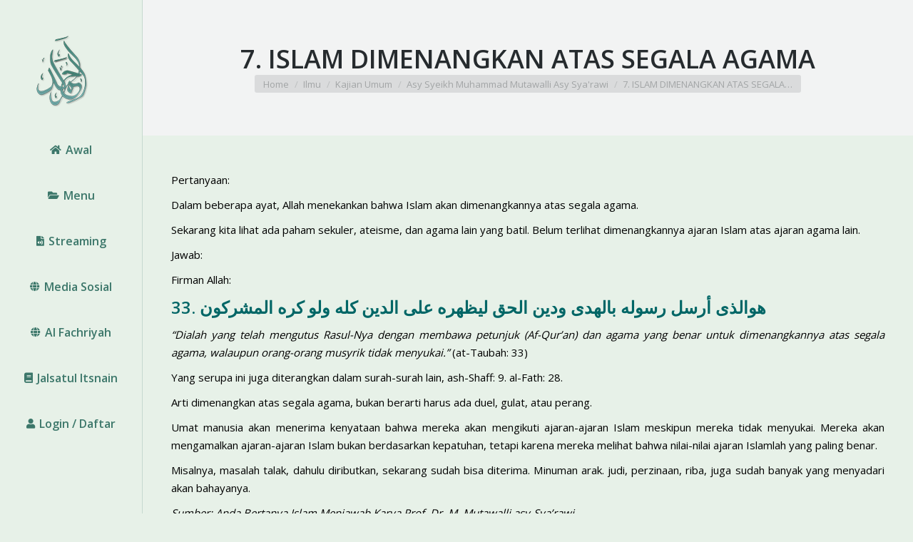

--- FILE ---
content_type: text/html; charset=UTF-8
request_url: https://www.alhabibahmadnoveljindan.org/7-islam-dimenangkan-atas-segala-agama/
body_size: 14134
content:
<!DOCTYPE html>
<!--[if !(IE 6) | !(IE 7) | !(IE 8)  ]><!-->
<html lang="id-ID" class="no-js">
<!--<![endif]-->
<head>
	<meta charset="UTF-8" />
		<meta name="viewport" content="width=device-width, initial-scale=1, maximum-scale=1, user-scalable=0">
		<meta name="theme-color" content="#3c776a"/>	<link rel="profile" href="https://gmpg.org/xfn/11" />
	        <script type="text/javascript">
            if (/Android|webOS|iPhone|iPad|iPod|BlackBerry|IEMobile|Opera Mini/i.test(navigator.userAgent)) {
                var originalAddEventListener = EventTarget.prototype.addEventListener,
                    oldWidth = window.innerWidth;

                EventTarget.prototype.addEventListener = function (eventName, eventHandler, useCapture) {
                    if (eventName === "resize") {
                        originalAddEventListener.call(this, eventName, function (event) {
                            if (oldWidth === window.innerWidth) {
                                return;
                            }
                            oldWidth = window.innerWidth;
                            if (eventHandler.handleEvent) {
                                eventHandler.handleEvent.call(this, event);
                            }
                            else {
                                eventHandler.call(this, event);
                            };
                        }, useCapture);
                    }
                    else {
                        originalAddEventListener.call(this, eventName, eventHandler, useCapture);
                    };
                };
            };
        </script>
		<title>7. ISLAM DIMENANGKAN ATAS SEGALA AGAMA &#8211; Al Habib Ahmad bin Novel bin Salim Jindan</title>
<meta name='robots' content='max-image-preview:large' />
<link rel='dns-prefetch' href='//fonts.googleapis.com' />
<link rel='dns-prefetch' href='//s.w.org' />
<link rel="alternate" type="application/rss+xml" title="Al Habib Ahmad bin Novel bin Salim Jindan &raquo; Feed" href="https://www.alhabibahmadnoveljindan.org/feed/" />
<link rel="alternate" type="application/rss+xml" title="Al Habib Ahmad bin Novel bin Salim Jindan &raquo; Umpan Komentar" href="https://www.alhabibahmadnoveljindan.org/comments/feed/" />
<link rel="alternate" type="text/calendar" title="Al Habib Ahmad bin Novel bin Salim Jindan &raquo; iCal Feed" href="https://www.alhabibahmadnoveljindan.org/events/?ical=1" />
<link rel="alternate" type="application/rss+xml" title="Al Habib Ahmad bin Novel bin Salim Jindan &raquo; 7. ISLAM DIMENANGKAN ATAS SEGALA AGAMA Umpan Komentar" href="https://www.alhabibahmadnoveljindan.org/7-islam-dimenangkan-atas-segala-agama/feed/" />
		<script type="text/javascript">
			window._wpemojiSettings = {"baseUrl":"https:\/\/s.w.org\/images\/core\/emoji\/13.1.0\/72x72\/","ext":".png","svgUrl":"https:\/\/s.w.org\/images\/core\/emoji\/13.1.0\/svg\/","svgExt":".svg","source":{"concatemoji":"https:\/\/www.alhabibahmadnoveljindan.org\/wp-includes\/js\/wp-emoji-release.min.js?ver=5.8.12"}};
			!function(e,a,t){var n,r,o,i=a.createElement("canvas"),p=i.getContext&&i.getContext("2d");function s(e,t){var a=String.fromCharCode;p.clearRect(0,0,i.width,i.height),p.fillText(a.apply(this,e),0,0);e=i.toDataURL();return p.clearRect(0,0,i.width,i.height),p.fillText(a.apply(this,t),0,0),e===i.toDataURL()}function c(e){var t=a.createElement("script");t.src=e,t.defer=t.type="text/javascript",a.getElementsByTagName("head")[0].appendChild(t)}for(o=Array("flag","emoji"),t.supports={everything:!0,everythingExceptFlag:!0},r=0;r<o.length;r++)t.supports[o[r]]=function(e){if(!p||!p.fillText)return!1;switch(p.textBaseline="top",p.font="600 32px Arial",e){case"flag":return s([127987,65039,8205,9895,65039],[127987,65039,8203,9895,65039])?!1:!s([55356,56826,55356,56819],[55356,56826,8203,55356,56819])&&!s([55356,57332,56128,56423,56128,56418,56128,56421,56128,56430,56128,56423,56128,56447],[55356,57332,8203,56128,56423,8203,56128,56418,8203,56128,56421,8203,56128,56430,8203,56128,56423,8203,56128,56447]);case"emoji":return!s([10084,65039,8205,55357,56613],[10084,65039,8203,55357,56613])}return!1}(o[r]),t.supports.everything=t.supports.everything&&t.supports[o[r]],"flag"!==o[r]&&(t.supports.everythingExceptFlag=t.supports.everythingExceptFlag&&t.supports[o[r]]);t.supports.everythingExceptFlag=t.supports.everythingExceptFlag&&!t.supports.flag,t.DOMReady=!1,t.readyCallback=function(){t.DOMReady=!0},t.supports.everything||(n=function(){t.readyCallback()},a.addEventListener?(a.addEventListener("DOMContentLoaded",n,!1),e.addEventListener("load",n,!1)):(e.attachEvent("onload",n),a.attachEvent("onreadystatechange",function(){"complete"===a.readyState&&t.readyCallback()})),(n=t.source||{}).concatemoji?c(n.concatemoji):n.wpemoji&&n.twemoji&&(c(n.twemoji),c(n.wpemoji)))}(window,document,window._wpemojiSettings);
		</script>
		<style type="text/css">
img.wp-smiley,
img.emoji {
	display: inline !important;
	border: none !important;
	box-shadow: none !important;
	height: 1em !important;
	width: 1em !important;
	margin: 0 .07em !important;
	vertical-align: -0.1em !important;
	background: none !important;
	padding: 0 !important;
}
</style>
	<link rel='stylesheet' id='mec-select2-style-css'  href='https://www.alhabibahmadnoveljindan.org/wp-content/plugins/modern-events-calendar-lite/assets/packages/select2/select2.min.css?ver=6.4.2' type='text/css' media='all' />
<link rel='stylesheet' id='mec-font-icons-css'  href='https://www.alhabibahmadnoveljindan.org/wp-content/plugins/modern-events-calendar-lite/assets/css/iconfonts.css?ver=5.8.12' type='text/css' media='all' />
<link rel='stylesheet' id='mec-frontend-style-css'  href='https://www.alhabibahmadnoveljindan.org/wp-content/plugins/modern-events-calendar-lite/assets/css/frontend.min.css?ver=6.4.2' type='text/css' media='all' />
<link rel='stylesheet' id='mec-tooltip-style-css'  href='https://www.alhabibahmadnoveljindan.org/wp-content/plugins/modern-events-calendar-lite/assets/packages/tooltip/tooltip.css?ver=5.8.12' type='text/css' media='all' />
<link rel='stylesheet' id='mec-tooltip-shadow-style-css'  href='https://www.alhabibahmadnoveljindan.org/wp-content/plugins/modern-events-calendar-lite/assets/packages/tooltip/tooltipster-sideTip-shadow.min.css?ver=5.8.12' type='text/css' media='all' />
<link rel='stylesheet' id='featherlight-css'  href='https://www.alhabibahmadnoveljindan.org/wp-content/plugins/modern-events-calendar-lite/assets/packages/featherlight/featherlight.css?ver=5.8.12' type='text/css' media='all' />
<link rel='stylesheet' id='mec-google-fonts-css'  href='//fonts.googleapis.com/css?family=Montserrat%3A400%2C700%7CRoboto%3A100%2C300%2C400%2C700&#038;ver=5.8.12' type='text/css' media='all' />
<link rel='stylesheet' id='mec-lity-style-css'  href='https://www.alhabibahmadnoveljindan.org/wp-content/plugins/modern-events-calendar-lite/assets/packages/lity/lity.min.css?ver=5.8.12' type='text/css' media='all' />
<link rel='stylesheet' id='mec-general-calendar-style-css'  href='https://www.alhabibahmadnoveljindan.org/wp-content/plugins/modern-events-calendar-lite/assets/css/mec-general-calendar.css?ver=5.8.12' type='text/css' media='all' />
<link rel='stylesheet' id='wp-block-library-css'  href='https://www.alhabibahmadnoveljindan.org/wp-includes/css/dist/block-library/style.min.css?ver=5.8.12' type='text/css' media='all' />
<style id='wp-block-library-theme-inline-css' type='text/css'>
#start-resizable-editor-section{display:none}.wp-block-audio figcaption{color:#555;font-size:13px;text-align:center}.is-dark-theme .wp-block-audio figcaption{color:hsla(0,0%,100%,.65)}.wp-block-code{font-family:Menlo,Consolas,monaco,monospace;color:#1e1e1e;padding:.8em 1em;border:1px solid #ddd;border-radius:4px}.wp-block-embed figcaption{color:#555;font-size:13px;text-align:center}.is-dark-theme .wp-block-embed figcaption{color:hsla(0,0%,100%,.65)}.blocks-gallery-caption{color:#555;font-size:13px;text-align:center}.is-dark-theme .blocks-gallery-caption{color:hsla(0,0%,100%,.65)}.wp-block-image figcaption{color:#555;font-size:13px;text-align:center}.is-dark-theme .wp-block-image figcaption{color:hsla(0,0%,100%,.65)}.wp-block-pullquote{border-top:4px solid;border-bottom:4px solid;margin-bottom:1.75em;color:currentColor}.wp-block-pullquote__citation,.wp-block-pullquote cite,.wp-block-pullquote footer{color:currentColor;text-transform:uppercase;font-size:.8125em;font-style:normal}.wp-block-quote{border-left:.25em solid;margin:0 0 1.75em;padding-left:1em}.wp-block-quote cite,.wp-block-quote footer{color:currentColor;font-size:.8125em;position:relative;font-style:normal}.wp-block-quote.has-text-align-right{border-left:none;border-right:.25em solid;padding-left:0;padding-right:1em}.wp-block-quote.has-text-align-center{border:none;padding-left:0}.wp-block-quote.is-large,.wp-block-quote.is-style-large{border:none}.wp-block-search .wp-block-search__label{font-weight:700}.wp-block-group.has-background{padding:1.25em 2.375em;margin-top:0;margin-bottom:0}.wp-block-separator{border:none;border-bottom:2px solid;margin-left:auto;margin-right:auto;opacity:.4}.wp-block-separator:not(.is-style-wide):not(.is-style-dots){width:100px}.wp-block-separator.has-background:not(.is-style-dots){border-bottom:none;height:1px}.wp-block-separator.has-background:not(.is-style-wide):not(.is-style-dots){height:2px}.wp-block-table thead{border-bottom:3px solid}.wp-block-table tfoot{border-top:3px solid}.wp-block-table td,.wp-block-table th{padding:.5em;border:1px solid;word-break:normal}.wp-block-table figcaption{color:#555;font-size:13px;text-align:center}.is-dark-theme .wp-block-table figcaption{color:hsla(0,0%,100%,.65)}.wp-block-video figcaption{color:#555;font-size:13px;text-align:center}.is-dark-theme .wp-block-video figcaption{color:hsla(0,0%,100%,.65)}.wp-block-template-part.has-background{padding:1.25em 2.375em;margin-top:0;margin-bottom:0}#end-resizable-editor-section{display:none}
</style>
<link rel='stylesheet' id='cptch_stylesheet-css'  href='https://www.alhabibahmadnoveljindan.org/wp-content/plugins/captcha/css/front_end_style.css?ver=4.3.0' type='text/css' media='all' />
<link rel='stylesheet' id='dashicons-css'  href='https://www.alhabibahmadnoveljindan.org/wp-includes/css/dashicons.min.css?ver=5.8.12' type='text/css' media='all' />
<link rel='stylesheet' id='cptch_desktop_style-css'  href='https://www.alhabibahmadnoveljindan.org/wp-content/plugins/captcha/css/desktop_style.css?ver=4.3.0' type='text/css' media='all' />
<link rel='stylesheet' id='contact-form-7-css'  href='https://www.alhabibahmadnoveljindan.org/wp-content/plugins/contact-form-7/includes/css/styles.css?ver=5.5.6' type='text/css' media='all' />
<link rel='stylesheet' id='tp_twitter_plugin_css-css'  href='https://www.alhabibahmadnoveljindan.org/wp-content/plugins/recent-tweets-widget/tp_twitter_plugin.css?ver=1.0' type='text/css' media='screen' />
<link rel='stylesheet' id='the7-Defaults-css'  href='https://www.alhabibahmadnoveljindan.org/wp-content/uploads/smile_fonts/Defaults/Defaults.css?ver=5.8.12' type='text/css' media='all' />
<style id='akismet-widget-style-inline-css' type='text/css'>

			.a-stats {
				--akismet-color-mid-green: #357b49;
				--akismet-color-white: #fff;
				--akismet-color-light-grey: #f6f7f7;

				max-width: 350px;
				width: auto;
			}

			.a-stats * {
				all: unset;
				box-sizing: border-box;
			}

			.a-stats strong {
				font-weight: 600;
			}

			.a-stats a.a-stats__link,
			.a-stats a.a-stats__link:visited,
			.a-stats a.a-stats__link:active {
				background: var(--akismet-color-mid-green);
				border: none;
				box-shadow: none;
				border-radius: 8px;
				color: var(--akismet-color-white);
				cursor: pointer;
				display: block;
				font-family: -apple-system, BlinkMacSystemFont, 'Segoe UI', 'Roboto', 'Oxygen-Sans', 'Ubuntu', 'Cantarell', 'Helvetica Neue', sans-serif;
				font-weight: 500;
				padding: 12px;
				text-align: center;
				text-decoration: none;
				transition: all 0.2s ease;
			}

			/* Extra specificity to deal with TwentyTwentyOne focus style */
			.widget .a-stats a.a-stats__link:focus {
				background: var(--akismet-color-mid-green);
				color: var(--akismet-color-white);
				text-decoration: none;
			}

			.a-stats a.a-stats__link:hover {
				filter: brightness(110%);
				box-shadow: 0 4px 12px rgba(0, 0, 0, 0.06), 0 0 2px rgba(0, 0, 0, 0.16);
			}

			.a-stats .count {
				color: var(--akismet-color-white);
				display: block;
				font-size: 1.5em;
				line-height: 1.4;
				padding: 0 13px;
				white-space: nowrap;
			}
		
</style>
<link rel='stylesheet' id='dt-web-fonts-css'  href='https://fonts.googleapis.com/css?family=Open+Sans:400,600,700%7CRoboto:400,600,700' type='text/css' media='all' />
<link rel='stylesheet' id='dt-main-css'  href='https://www.alhabibahmadnoveljindan.org/wp-content/themes/dt-the7/css/main.min.css?ver=10.10.1' type='text/css' media='all' />
<style id='dt-main-inline-css' type='text/css'>
body #load {
  display: block;
  height: 100%;
  overflow: hidden;
  position: fixed;
  width: 100%;
  z-index: 9901;
  opacity: 1;
  visibility: visible;
  transition: all .35s ease-out;
}
.load-wrap {
  width: 100%;
  height: 100%;
  background-position: center center;
  background-repeat: no-repeat;
  text-align: center;
  display: -ms-flexbox;
  display: -ms-flex;
  display: flex;
  -ms-align-items: center;
  -ms-flex-align: center;
  align-items: center;
  -ms-flex-flow: column wrap;
  flex-flow: column wrap;
  -ms-flex-pack: center;
  -ms-justify-content: center;
  justify-content: center;
}
.load-wrap > svg {
  position: absolute;
  top: 50%;
  left: 50%;
  transform: translate(-50%,-50%);
}
#load {
  background: var(--the7-elementor-beautiful-loading-bg,rgba(60,119,106,0.96));
  --the7-beautiful-spinner-color2: var(--the7-beautiful-spinner-color,#ffffff);
}

</style>
<link rel='stylesheet' id='the7-font-css'  href='https://www.alhabibahmadnoveljindan.org/wp-content/themes/dt-the7/fonts/icomoon-the7-font/icomoon-the7-font.min.css?ver=10.10.1' type='text/css' media='all' />
<link rel='stylesheet' id='the7-awesome-fonts-css'  href='https://www.alhabibahmadnoveljindan.org/wp-content/themes/dt-the7/fonts/FontAwesome/css/all.min.css?ver=10.10.1' type='text/css' media='all' />
<link rel='stylesheet' id='the7-awesome-fonts-back-css'  href='https://www.alhabibahmadnoveljindan.org/wp-content/themes/dt-the7/fonts/FontAwesome/back-compat.min.css?ver=10.10.1' type='text/css' media='all' />
<link rel='stylesheet' id='the7-custom-scrollbar-css'  href='https://www.alhabibahmadnoveljindan.org/wp-content/themes/dt-the7/lib/custom-scrollbar/custom-scrollbar.min.css?ver=10.10.1' type='text/css' media='all' />
<link rel='stylesheet' id='the7-wpbakery-css'  href='https://www.alhabibahmadnoveljindan.org/wp-content/themes/dt-the7/css/wpbakery.min.css?ver=10.10.1' type='text/css' media='all' />
<link rel='stylesheet' id='the7-core-css'  href='https://www.alhabibahmadnoveljindan.org/wp-content/plugins/dt-the7-core/assets/css/post-type.min.css?ver=2.6.0' type='text/css' media='all' />
<link rel='stylesheet' id='the7-css-vars-css'  href='https://www.alhabibahmadnoveljindan.org/wp-content/uploads/the7-css/css-vars.css?ver=87369233f1f0' type='text/css' media='all' />
<link rel='stylesheet' id='dt-custom-css'  href='https://www.alhabibahmadnoveljindan.org/wp-content/uploads/the7-css/custom.css?ver=87369233f1f0' type='text/css' media='all' />
<link rel='stylesheet' id='dt-media-css'  href='https://www.alhabibahmadnoveljindan.org/wp-content/uploads/the7-css/media.css?ver=87369233f1f0' type='text/css' media='all' />
<link rel='stylesheet' id='the7-mega-menu-css'  href='https://www.alhabibahmadnoveljindan.org/wp-content/uploads/the7-css/mega-menu.css?ver=87369233f1f0' type='text/css' media='all' />
<link rel='stylesheet' id='the7-elements-albums-portfolio-css'  href='https://www.alhabibahmadnoveljindan.org/wp-content/uploads/the7-css/the7-elements-albums-portfolio.css?ver=87369233f1f0' type='text/css' media='all' />
<link rel='stylesheet' id='the7-elements-css'  href='https://www.alhabibahmadnoveljindan.org/wp-content/uploads/the7-css/post-type-dynamic.css?ver=87369233f1f0' type='text/css' media='all' />
<link rel='stylesheet' id='style-css'  href='https://www.alhabibahmadnoveljindan.org/wp-content/themes/dt-the7/style.css?ver=10.10.1' type='text/css' media='all' />
<link rel='stylesheet' id='tswStyleSheets-css'  href='https://www.alhabibahmadnoveljindan.org/wp-content/plugins/traffic-stats-widget/tsw-styles.css?ver=5.8.12' type='text/css' media='all' />
<script type='text/javascript' src='https://www.alhabibahmadnoveljindan.org/wp-includes/js/jquery/jquery.min.js?ver=3.6.0' id='jquery-core-js'></script>
<script type='text/javascript' src='https://www.alhabibahmadnoveljindan.org/wp-includes/js/jquery/jquery-migrate.min.js?ver=3.3.2' id='jquery-migrate-js'></script>
<script type='text/javascript' src='https://www.alhabibahmadnoveljindan.org/wp-content/plugins/traffic-stats-widget/wp-tsw-ajax.js?ver=5.8.12' id='tswScripts-js'></script>
<script type='text/javascript' src='https://www.alhabibahmadnoveljindan.org/wp-content/plugins/modern-events-calendar-lite/assets/js/mec-general-calendar.js?ver=6.4.2' id='mec-general-calendar-script-js'></script>
<script type='text/javascript' id='mec-frontend-script-js-extra'>
/* <![CDATA[ */
var mecdata = {"day":"day","days":"days","hour":"hour","hours":"hours","minute":"minute","minutes":"minutes","second":"second","seconds":"seconds","elementor_edit_mode":"no","recapcha_key":"","ajax_url":"https:\/\/www.alhabibahmadnoveljindan.org\/wp-admin\/admin-ajax.php","fes_nonce":"b76137d1fa","current_year":"2026","current_month":"01","datepicker_format":"yy-mm-dd"};
/* ]]> */
</script>
<script type='text/javascript' src='https://www.alhabibahmadnoveljindan.org/wp-content/plugins/modern-events-calendar-lite/assets/js/frontend.js?ver=6.4.2' id='mec-frontend-script-js'></script>
<script type='text/javascript' src='https://www.alhabibahmadnoveljindan.org/wp-content/plugins/modern-events-calendar-lite/assets/js/events.js?ver=6.4.2' id='mec-events-script-js'></script>
<script type='text/javascript' src='https://www.alhabibahmadnoveljindan.org/wp-content/plugins/jquery-image-lazy-loading/js/jquery.lazyload.min.js?ver=1.7.1' id='jquery_lazy_load-js'></script>
<script type='text/javascript' src='https://www.alhabibahmadnoveljindan.org/wp-content/plugins/revslider/public/assets/js/rbtools.min.js?ver=6.5.18' async id='tp-tools-js'></script>
<script type='text/javascript' src='https://www.alhabibahmadnoveljindan.org/wp-content/plugins/revslider/public/assets/js/rs6.min.js?ver=6.5.19' async id='revmin-js'></script>
<script type='text/javascript' id='dt-above-fold-js-extra'>
/* <![CDATA[ */
var dtLocal = {"themeUrl":"https:\/\/www.alhabibahmadnoveljindan.org\/wp-content\/themes\/dt-the7","passText":"To view this protected post, enter the password below:","moreButtonText":{"loading":"Loading...","loadMore":"Load more"},"postID":"16961","ajaxurl":"https:\/\/www.alhabibahmadnoveljindan.org\/wp-admin\/admin-ajax.php","REST":{"baseUrl":"https:\/\/www.alhabibahmadnoveljindan.org\/wp-json\/the7\/v1","endpoints":{"sendMail":"\/send-mail"}},"contactMessages":{"required":"One or more fields have an error. Please check and try again.","terms":"Please accept the privacy policy.","fillTheCaptchaError":"Please, fill the captcha."},"captchaSiteKey":"","ajaxNonce":"6ae53f36c5","pageData":"","themeSettings":{"smoothScroll":"off","lazyLoading":false,"accentColor":{"mode":"solid","color":"#3c776a"},"desktopHeader":{"height":""},"ToggleCaptionEnabled":"disabled","ToggleCaption":"Navigation","floatingHeader":{"showAfter":140,"showMenu":true,"height":60,"logo":{"showLogo":true,"html":"","url":"https:\/\/www.alhabibahmadnoveljindan.org\/"}},"topLine":{"floatingTopLine":{"logo":{"showLogo":false,"html":""}}},"mobileHeader":{"firstSwitchPoint":1040,"secondSwitchPoint":800,"firstSwitchPointHeight":60,"secondSwitchPointHeight":60,"mobileToggleCaptionEnabled":"disabled","mobileToggleCaption":"Menu"},"stickyMobileHeaderFirstSwitch":{"logo":{"html":"<img class=\" preload-me\" src=\"https:\/\/www.alhabibahmadnoveljindan.org\/wp-content\/uploads\/2016\/12\/logo_100x100.png\" srcset=\"https:\/\/www.alhabibahmadnoveljindan.org\/wp-content\/uploads\/2016\/12\/logo_100x100.png 100w, https:\/\/www.alhabibahmadnoveljindan.org\/wp-content\/uploads\/2016\/12\/logo_200x200.png 200w\" width=\"100\" height=\"100\"   sizes=\"100px\" alt=\"Al Habib Ahmad bin Novel bin Salim Jindan\" \/>"}},"stickyMobileHeaderSecondSwitch":{"logo":{"html":"<img class=\" preload-me\" src=\"https:\/\/www.alhabibahmadnoveljindan.org\/wp-content\/uploads\/2016\/12\/logo_100x100.png\" srcset=\"https:\/\/www.alhabibahmadnoveljindan.org\/wp-content\/uploads\/2016\/12\/logo_100x100.png 100w, https:\/\/www.alhabibahmadnoveljindan.org\/wp-content\/uploads\/2016\/12\/logo_200x200.png 200w\" width=\"100\" height=\"100\"   sizes=\"100px\" alt=\"Al Habib Ahmad bin Novel bin Salim Jindan\" \/>"}},"content":{"textColor":"#000000","headerColor":"#006666"},"sidebar":{"switchPoint":970},"boxedWidth":"1280px","stripes":{"stripe1":{"textColor":"#676b6d","headerColor":"#262b2e"},"stripe2":{"textColor":"#ffffff","headerColor":"#ffffff"},"stripe3":{"textColor":"#262b2e","headerColor":"#262b2e"}}},"VCMobileScreenWidth":"768"};
var dtShare = {"shareButtonText":{"facebook":"Share on Facebook","twitter":"Tweet","pinterest":"Pin it","linkedin":"Share on Linkedin","whatsapp":"Share on Whatsapp"},"overlayOpacity":"85"};
/* ]]> */
</script>
<script type='text/javascript' src='https://www.alhabibahmadnoveljindan.org/wp-content/themes/dt-the7/js/above-the-fold.min.js?ver=10.10.1' id='dt-above-fold-js'></script>
<link rel="https://api.w.org/" href="https://www.alhabibahmadnoveljindan.org/wp-json/" /><link rel="alternate" type="application/json" href="https://www.alhabibahmadnoveljindan.org/wp-json/wp/v2/posts/16961" /><link rel="EditURI" type="application/rsd+xml" title="RSD" href="https://www.alhabibahmadnoveljindan.org/xmlrpc.php?rsd" />
<link rel="wlwmanifest" type="application/wlwmanifest+xml" href="https://www.alhabibahmadnoveljindan.org/wp-includes/wlwmanifest.xml" /> 
<meta name="generator" content="WordPress 5.8.12" />
<link rel="canonical" href="https://www.alhabibahmadnoveljindan.org/7-islam-dimenangkan-atas-segala-agama/" />
<link rel='shortlink' href='https://www.alhabibahmadnoveljindan.org/?p=16961' />
<link rel="alternate" type="application/json+oembed" href="https://www.alhabibahmadnoveljindan.org/wp-json/oembed/1.0/embed?url=https%3A%2F%2Fwww.alhabibahmadnoveljindan.org%2F7-islam-dimenangkan-atas-segala-agama%2F" />
<link rel="alternate" type="text/xml+oembed" href="https://www.alhabibahmadnoveljindan.org/wp-json/oembed/1.0/embed?url=https%3A%2F%2Fwww.alhabibahmadnoveljindan.org%2F7-islam-dimenangkan-atas-segala-agama%2F&#038;format=xml" />
<style type='text/css'>
img.lazy { display: none; }
</style>
<meta name="tec-api-version" content="v1"><meta name="tec-api-origin" content="https://www.alhabibahmadnoveljindan.org"><link rel="alternate" href="https://www.alhabibahmadnoveljindan.org/wp-json/tribe/events/v1/" /><link rel="pingback" href="https://www.alhabibahmadnoveljindan.org/xmlrpc.php">
<meta property="og:site_name" content="Al Habib Ahmad bin Novel bin Salim Jindan" />
<meta property="og:title" content="7. ISLAM DIMENANGKAN ATAS SEGALA AGAMA" />
<meta property="og:description" content="Pertanyaan: Dalam beberapa ayat, Allah menekankan bahwa Islam akan dimenangkannya atas segala agama. Sekarang kita lihat ada paham sekuler, ateisme, dan agama lain yang batil. Belum terlihat dimenangkannya ajaran Islam atas ajaran agama lain. Jawab: Firman Allah: هوالذى أرسل رسوله بالهدى ودين الحق ليظهره على الدين كله ولو كره المشركون .33 &#8220;Dialah yang telah mengutus&hellip;" />
<meta property="og:url" content="https://www.alhabibahmadnoveljindan.org/7-islam-dimenangkan-atas-segala-agama/" />
<meta property="og:type" content="article" />
<style type="text/css">.recentcomments a{display:inline !important;padding:0 !important;margin:0 !important;}</style><meta name="generator" content="Powered by WPBakery Page Builder - drag and drop page builder for WordPress."/>
<meta name="generator" content="Powered by Slider Revolution 6.5.19 - responsive, Mobile-Friendly Slider Plugin for WordPress with comfortable drag and drop interface." />
<script type="text/javascript" id="the7-loader-script">
document.addEventListener("DOMContentLoaded", function(event) {
	var load = document.getElementById("load");
	if(!load.classList.contains('loader-removed')){
		var removeLoading = setTimeout(function() {
			load.className += " loader-removed";
		}, 300);
	}
});
</script>
		<script>function setREVStartSize(e){
			//window.requestAnimationFrame(function() {
				window.RSIW = window.RSIW===undefined ? window.innerWidth : window.RSIW;
				window.RSIH = window.RSIH===undefined ? window.innerHeight : window.RSIH;
				try {
					var pw = document.getElementById(e.c).parentNode.offsetWidth,
						newh;
					pw = pw===0 || isNaN(pw) ? window.RSIW : pw;
					e.tabw = e.tabw===undefined ? 0 : parseInt(e.tabw);
					e.thumbw = e.thumbw===undefined ? 0 : parseInt(e.thumbw);
					e.tabh = e.tabh===undefined ? 0 : parseInt(e.tabh);
					e.thumbh = e.thumbh===undefined ? 0 : parseInt(e.thumbh);
					e.tabhide = e.tabhide===undefined ? 0 : parseInt(e.tabhide);
					e.thumbhide = e.thumbhide===undefined ? 0 : parseInt(e.thumbhide);
					e.mh = e.mh===undefined || e.mh=="" || e.mh==="auto" ? 0 : parseInt(e.mh,0);
					if(e.layout==="fullscreen" || e.l==="fullscreen")
						newh = Math.max(e.mh,window.RSIH);
					else{
						e.gw = Array.isArray(e.gw) ? e.gw : [e.gw];
						for (var i in e.rl) if (e.gw[i]===undefined || e.gw[i]===0) e.gw[i] = e.gw[i-1];
						e.gh = e.el===undefined || e.el==="" || (Array.isArray(e.el) && e.el.length==0)? e.gh : e.el;
						e.gh = Array.isArray(e.gh) ? e.gh : [e.gh];
						for (var i in e.rl) if (e.gh[i]===undefined || e.gh[i]===0) e.gh[i] = e.gh[i-1];
											
						var nl = new Array(e.rl.length),
							ix = 0,
							sl;
						e.tabw = e.tabhide>=pw ? 0 : e.tabw;
						e.thumbw = e.thumbhide>=pw ? 0 : e.thumbw;
						e.tabh = e.tabhide>=pw ? 0 : e.tabh;
						e.thumbh = e.thumbhide>=pw ? 0 : e.thumbh;
						for (var i in e.rl) nl[i] = e.rl[i]<window.RSIW ? 0 : e.rl[i];
						sl = nl[0];
						for (var i in nl) if (sl>nl[i] && nl[i]>0) { sl = nl[i]; ix=i;}
						var m = pw>(e.gw[ix]+e.tabw+e.thumbw) ? 1 : (pw-(e.tabw+e.thumbw)) / (e.gw[ix]);
						newh =  (e.gh[ix] * m) + (e.tabh + e.thumbh);
					}
					var el = document.getElementById(e.c);
					if (el!==null && el) el.style.height = newh+"px";
					el = document.getElementById(e.c+"_wrapper");
					if (el!==null && el) {
						el.style.height = newh+"px";
						el.style.display = "block";
					}
				} catch(e){
					console.log("Failure at Presize of Slider:" + e)
				}
			//});
		  };</script>
<style id="sccss">/* Enter Your Custom CSS Here */</style><noscript><style> .wpb_animate_when_almost_visible { opacity: 1; }</style></noscript><style id='the7-custom-inline-css' type='text/css'>
/*breadcrumbs background color*/
.page-title .breadcrumbs {
background-color: rgba(0, 0, 0, 0.05);
}
</style>
</head>
<body id="the7-body" class="post-template-default single single-post postid-16961 single-format-standard wp-embed-responsive the7-core-ver-2.6.0 tribe-no-js boxed-layout dt-responsive-on header-side-left right-mobile-menu-close-icon ouside-menu-close-icon mobile-hamburger-close-bg-enable mobile-hamburger-close-bg-hover-enable  fade-medium-mobile-menu-close-icon fade-medium-menu-close-icon srcset-enabled btn-flat custom-btn-color custom-btn-hover-color floating-mobile-menu-icon first-switch-logo-center first-switch-menu-left second-switch-logo-center second-switch-menu-left layzr-loading-on popup-message-style dt-fa-compatibility the7-ver-10.10.1 wpb-js-composer js-comp-ver-6.9.0 vc_responsive">
<!-- The7 10.10.1 -->
<div id="load" class="spinner-loader">
	<div class="load-wrap"><style type="text/css">
    [class*="the7-spinner-animate-"]{
        animation: spinner-animation 1s cubic-bezier(1,1,1,1) infinite;
        x:46.5px;
        y:40px;
        width:7px;
        height:20px;
        fill:var(--the7-beautiful-spinner-color2);
        opacity: 0.2;
    }
    .the7-spinner-animate-2{
        animation-delay: 0.083s;
    }
    .the7-spinner-animate-3{
        animation-delay: 0.166s;
    }
    .the7-spinner-animate-4{
         animation-delay: 0.25s;
    }
    .the7-spinner-animate-5{
         animation-delay: 0.33s;
    }
    .the7-spinner-animate-6{
         animation-delay: 0.416s;
    }
    .the7-spinner-animate-7{
         animation-delay: 0.5s;
    }
    .the7-spinner-animate-8{
         animation-delay: 0.58s;
    }
    .the7-spinner-animate-9{
         animation-delay: 0.666s;
    }
    .the7-spinner-animate-10{
         animation-delay: 0.75s;
    }
    .the7-spinner-animate-11{
        animation-delay: 0.83s;
    }
    .the7-spinner-animate-12{
        animation-delay: 0.916s;
    }
    @keyframes spinner-animation{
        from {
            opacity: 1;
        }
        to{
            opacity: 0;
        }
    }
</style>
<svg width="75px" height="75px" xmlns="http://www.w3.org/2000/svg" viewBox="0 0 100 100" preserveAspectRatio="xMidYMid">
	<rect class="the7-spinner-animate-1" rx="5" ry="5" transform="rotate(0 50 50) translate(0 -30)"></rect>
	<rect class="the7-spinner-animate-2" rx="5" ry="5" transform="rotate(30 50 50) translate(0 -30)"></rect>
	<rect class="the7-spinner-animate-3" rx="5" ry="5" transform="rotate(60 50 50) translate(0 -30)"></rect>
	<rect class="the7-spinner-animate-4" rx="5" ry="5" transform="rotate(90 50 50) translate(0 -30)"></rect>
	<rect class="the7-spinner-animate-5" rx="5" ry="5" transform="rotate(120 50 50) translate(0 -30)"></rect>
	<rect class="the7-spinner-animate-6" rx="5" ry="5" transform="rotate(150 50 50) translate(0 -30)"></rect>
	<rect class="the7-spinner-animate-7" rx="5" ry="5" transform="rotate(180 50 50) translate(0 -30)"></rect>
	<rect class="the7-spinner-animate-8" rx="5" ry="5" transform="rotate(210 50 50) translate(0 -30)"></rect>
	<rect class="the7-spinner-animate-9" rx="5" ry="5" transform="rotate(240 50 50) translate(0 -30)"></rect>
	<rect class="the7-spinner-animate-10" rx="5" ry="5" transform="rotate(270 50 50) translate(0 -30)"></rect>
	<rect class="the7-spinner-animate-11" rx="5" ry="5" transform="rotate(300 50 50) translate(0 -30)"></rect>
	<rect class="the7-spinner-animate-12" rx="5" ry="5" transform="rotate(330 50 50) translate(0 -30)"></rect>
</svg></div>
</div>
<div id="page" class="boxed">
	<a class="skip-link screen-reader-text" href="#content">Skip to content</a>

<div class="masthead side-header content-center full-height h-center h-justify line-decoration shadow-mobile-header-decoration sub-downwards small-mobile-menu-icon mobile-menu-icon-bg-on mobile-menu-icon-hover-bg-on show-sub-menu-on-hover" role="banner">
	

	<div class="top-bar line-content top-bar-empty">
	<div class="top-bar-bg" ></div>
	<div class="mini-widgets left-widgets"></div><div class="mini-widgets right-widgets"></div></div>

	<header class="header-bar">

		<div class="branding">
	<div id="site-title" class="assistive-text">Al Habib Ahmad bin Novel bin Salim Jindan</div>
	<div id="site-description" class="assistive-text">Situs Resmi Al Habib Ahmad bin Novel bin Salim Jindan</div>
	<a class="" href="https://www.alhabibahmadnoveljindan.org/"><img class=" preload-me" src="https://www.alhabibahmadnoveljindan.org/wp-content/uploads/2016/12/logo_100x100.png" srcset="https://www.alhabibahmadnoveljindan.org/wp-content/uploads/2016/12/logo_100x100.png 100w, https://www.alhabibahmadnoveljindan.org/wp-content/uploads/2016/12/logo_200x200.png 200w" width="100" height="100"   sizes="100px" alt="Al Habib Ahmad bin Novel bin Salim Jindan" /></a></div>

		<ul id="primary-menu" class="main-nav underline-decoration upwards-line gradient-hover outside-item-remove-margin" role="menubar"><li class="menu-item menu-item-type-post_type menu-item-object-page menu-item-home menu-item-265 first depth-0" role="presentation"><a href='https://www.alhabibahmadnoveljindan.org/' data-level='1' role="menuitem"><i class="fa fa-home"></i><span class="menu-item-text"><span class="menu-text">Awal</span></span></a></li> <li class="menu-item menu-item-type-post_type menu-item-object-page menu-item-14688 depth-0" role="presentation"><a href='https://www.alhabibahmadnoveljindan.org/menu/' data-level='1' role="menuitem"><i class="fa fa-folder-open"></i><span class="menu-item-text"><span class="menu-text">Menu</span></span></a></li> <li class="menu-item menu-item-type-custom menu-item-object-custom menu-item-15531 depth-0" role="presentation"><a href="https://www.alhabibahmadnoveljindan.org/?p=15527" data-level='1' role="menuitem"><i class="fa fa-file-audio-o"></i><span class="menu-item-text"><span class="menu-text">Streaming</span></span></a></li> <li class="menu-item menu-item-type-custom menu-item-object-custom menu-item-has-children menu-item-14605 has-children depth-0" role="presentation"><a href='http://alhabibahmadnoveljindan.org/' class='not-clickable-item' data-level='1' role="menuitem"><i class="fa fa-globe"></i><span class="menu-item-text"><span class="menu-text">Media Sosial</span></span></a><ul class="sub-nav level-arrows-on" role="menubar"><li class="menu-item menu-item-type-custom menu-item-object-custom menu-item-123 first depth-1" role="presentation"><a href='https://twitter.com/ahmadnsj' data-level='2' role="menuitem"><i class="fa fa-twitter-square"></i><span class="menu-item-text"><span class="menu-text">Twitter</span></span></a></li> <li class="menu-item menu-item-type-custom menu-item-object-custom menu-item-124 depth-1" role="presentation"><a href="https://www.youtube.com/channel/UCtmLKLa0V6QBOnuvmnT3QfA/videos" data-level='2' role="menuitem"><i class="fa fa-youtube-play"></i><span class="menu-item-text"><span class="menu-text">Youtube</span></span></a></li> <li class="menu-item menu-item-type-custom menu-item-object-custom menu-item-14640 depth-1" role="presentation"><a href='https://www.facebook.com/ahmadnoveljindan?fref=ts' data-level='2' role="menuitem"><i class="fa fa-facebook-square"></i><span class="menu-item-text"><span class="menu-text">Facebook</span></span></a></li> <li class="menu-item menu-item-type-post_type menu-item-object-page menu-item-254 depth-1" role="presentation"><a href='https://www.alhabibahmadnoveljindan.org/whatsapp-2/' data-level='2' role="menuitem"><i class="fa fa-file-text-o"></i><span class="menu-item-text"><span class="menu-text">Whatsapp Broadcast</span></span></a></li> <li class="menu-item menu-item-type-post_type menu-item-object-page menu-item-266 depth-1" role="presentation"><a href='https://www.alhabibahmadnoveljindan.org/whatsapp/' data-level='2' role="menuitem"><i class="fa fa-file-text-o"></i><span class="menu-item-text"><span class="menu-text">WhatsApp</span></span></a></li> </ul></li> <li class="menu-item menu-item-type-custom menu-item-object-custom menu-item-192 depth-0" role="presentation"><a href='http://www.alfachriyah.org/' data-level='1' role="menuitem"><i class="fa fa-globe"></i><span class="menu-item-text"><span class="menu-text">Al Fachriyah</span></span></a></li> <li class="menu-item menu-item-type-post_type menu-item-object-page menu-item-14606 depth-0" role="presentation"><a href='https://www.alhabibahmadnoveljindan.org/jalsatul-itsnain/' data-level='1' role="menuitem"><i class="fa fa-book"></i><span class="menu-item-text"><span class="menu-text">Jalsatul Itsnain</span></span></a></li> <li class="menu-item menu-item-type-custom menu-item-object-custom menu-item-255 last depth-0" role="presentation"><a href="https://www.alhabibahmadnoveljindan.org/wp-admin/" data-level='1' role="menuitem"><i class="fa fa-user"></i><span class="menu-item-text"><span class="menu-text">Login / Daftar</span></span></a></li> </ul>
		
	</header>

</div>
<div class="dt-mobile-header mobile-menu-show-divider">
	<div class="dt-close-mobile-menu-icon"><div class="close-line-wrap"><span class="close-line"></span><span class="close-line"></span><span class="close-line"></span></div></div>	<ul id="mobile-menu" class="mobile-main-nav" role="menubar">
		<li class="menu-item menu-item-type-post_type menu-item-object-page menu-item-home menu-item-265 first depth-0" role="presentation"><a href='https://www.alhabibahmadnoveljindan.org/' data-level='1' role="menuitem"><i class="fa fa-home"></i><span class="menu-item-text"><span class="menu-text">Awal</span></span></a></li> <li class="menu-item menu-item-type-post_type menu-item-object-page menu-item-14688 depth-0" role="presentation"><a href='https://www.alhabibahmadnoveljindan.org/menu/' data-level='1' role="menuitem"><i class="fa fa-folder-open"></i><span class="menu-item-text"><span class="menu-text">Menu</span></span></a></li> <li class="menu-item menu-item-type-custom menu-item-object-custom menu-item-15531 depth-0" role="presentation"><a href="https://www.alhabibahmadnoveljindan.org/?p=15527" data-level='1' role="menuitem"><i class="fa fa-file-audio-o"></i><span class="menu-item-text"><span class="menu-text">Streaming</span></span></a></li> <li class="menu-item menu-item-type-custom menu-item-object-custom menu-item-has-children menu-item-14605 has-children depth-0" role="presentation"><a href='http://alhabibahmadnoveljindan.org/' class='not-clickable-item' data-level='1' role="menuitem"><i class="fa fa-globe"></i><span class="menu-item-text"><span class="menu-text">Media Sosial</span></span></a><ul class="sub-nav level-arrows-on" role="menubar"><li class="menu-item menu-item-type-custom menu-item-object-custom menu-item-123 first depth-1" role="presentation"><a href='https://twitter.com/ahmadnsj' data-level='2' role="menuitem"><i class="fa fa-twitter-square"></i><span class="menu-item-text"><span class="menu-text">Twitter</span></span></a></li> <li class="menu-item menu-item-type-custom menu-item-object-custom menu-item-124 depth-1" role="presentation"><a href="https://www.youtube.com/channel/UCtmLKLa0V6QBOnuvmnT3QfA/videos" data-level='2' role="menuitem"><i class="fa fa-youtube-play"></i><span class="menu-item-text"><span class="menu-text">Youtube</span></span></a></li> <li class="menu-item menu-item-type-custom menu-item-object-custom menu-item-14640 depth-1" role="presentation"><a href='https://www.facebook.com/ahmadnoveljindan?fref=ts' data-level='2' role="menuitem"><i class="fa fa-facebook-square"></i><span class="menu-item-text"><span class="menu-text">Facebook</span></span></a></li> <li class="menu-item menu-item-type-post_type menu-item-object-page menu-item-254 depth-1" role="presentation"><a href='https://www.alhabibahmadnoveljindan.org/whatsapp-2/' data-level='2' role="menuitem"><i class="fa fa-file-text-o"></i><span class="menu-item-text"><span class="menu-text">Whatsapp Broadcast</span></span></a></li> <li class="menu-item menu-item-type-post_type menu-item-object-page menu-item-266 depth-1" role="presentation"><a href='https://www.alhabibahmadnoveljindan.org/whatsapp/' data-level='2' role="menuitem"><i class="fa fa-file-text-o"></i><span class="menu-item-text"><span class="menu-text">WhatsApp</span></span></a></li> </ul></li> <li class="menu-item menu-item-type-custom menu-item-object-custom menu-item-192 depth-0" role="presentation"><a href='http://www.alfachriyah.org/' data-level='1' role="menuitem"><i class="fa fa-globe"></i><span class="menu-item-text"><span class="menu-text">Al Fachriyah</span></span></a></li> <li class="menu-item menu-item-type-post_type menu-item-object-page menu-item-14606 depth-0" role="presentation"><a href='https://www.alhabibahmadnoveljindan.org/jalsatul-itsnain/' data-level='1' role="menuitem"><i class="fa fa-book"></i><span class="menu-item-text"><span class="menu-text">Jalsatul Itsnain</span></span></a></li> <li class="menu-item menu-item-type-custom menu-item-object-custom menu-item-255 last depth-0" role="presentation"><a href="https://www.alhabibahmadnoveljindan.org/wp-admin/" data-level='1' role="menuitem"><i class="fa fa-user"></i><span class="menu-item-text"><span class="menu-text">Login / Daftar</span></span></a></li> 	</ul>
	<div class='mobile-mini-widgets-in-menu'></div>
</div>


		<div class="page-title title-center solid-bg breadcrumbs-bg">
			<div class="wf-wrap">

				<div class="page-title-head hgroup"><h1 class="entry-title">7. ISLAM DIMENANGKAN ATAS SEGALA AGAMA</h1></div><div class="page-title-breadcrumbs"><div class="assistive-text">You are here:</div><ol class="breadcrumbs text-small" itemscope itemtype="https://schema.org/BreadcrumbList"><li itemprop="itemListElement" itemscope itemtype="https://schema.org/ListItem"><a itemprop="item" href="https://www.alhabibahmadnoveljindan.org/" title="Home"><span itemprop="name">Home</span></a><meta itemprop="position" content="1" /></li><li itemprop="itemListElement" itemscope itemtype="https://schema.org/ListItem"><a itemprop="item" href="https://www.alhabibahmadnoveljindan.org/category/ilmu/" title="Ilmu"><span itemprop="name">Ilmu</span></a><meta itemprop="position" content="2" /></li><li itemprop="itemListElement" itemscope itemtype="https://schema.org/ListItem"><a itemprop="item" href="https://www.alhabibahmadnoveljindan.org/category/ilmu/kajian-umum/" title="Kajian Umum"><span itemprop="name">Kajian Umum</span></a><meta itemprop="position" content="3" /></li><li itemprop="itemListElement" itemscope itemtype="https://schema.org/ListItem"><a itemprop="item" href="https://www.alhabibahmadnoveljindan.org/category/ilmu/kajian-umum/asy-syeikh-muhammad-mutawalli-asy-syarawi/" title="Asy Syeikh Muhammad Mutawalli Asy Sya&#039;rawi"><span itemprop="name">Asy Syeikh Muhammad Mutawalli Asy Sya'rawi</span></a><meta itemprop="position" content="4" /></li><li class="current" itemprop="itemListElement" itemscope itemtype="https://schema.org/ListItem"><span itemprop="name">7. ISLAM DIMENANGKAN ATAS SEGALA&hellip;</span><meta itemprop="position" content="5" /></li></ol></div>			</div>
		</div>

		

<div id="main" class="sidebar-none sidebar-divider-vertical">

	
	<div class="main-gradient"></div>
	<div class="wf-wrap">
	<div class="wf-container-main">

	

			<div id="content" class="content" role="main">

				
<article id="post-16961" class="single-postlike post-16961 post type-post status-publish format-standard category-asy-syeikh-muhammad-mutawalli-asy-syarawi category-kajian-umum category-12 category-13 description-off">

	<div class="entry-content"><p style="text-align: justify;">Pertanyaan:</p>
<p style="text-align: justify;">Dalam beberapa ayat, Allah menekankan bahwa Islam akan dimenangkannya atas segala agama.</p>
<p style="text-align: justify;">Sekarang kita lihat ada paham sekuler, ateisme, dan agama lain yang batil. Belum terlihat dimenangkannya ajaran Islam atas ajaran agama lain.</p>
<p style="text-align: justify;">Jawab:</p>
<p style="text-align: justify;">Firman Allah:</p>
<h3 style="text-align: justify;">هوالذى أرسل رسوله بالهدى ودين الحق ليظهره على الدين كله ولو كره المشركون .33</h3>
<p style="text-align: justify;">
<p style="text-align: justify;"><em>&#8220;Dialah yang telah mengutus Rasul-Nya dengan membawa petunjuk (Af-Qur&#8217;an) dan agama yang benar untuk dimenang­kannya atas segala agama, walaupun orang-orang musyrik tidak menyukai.&#8221;</em> (at-Taubah: 33)</p>
<p style="text-align: justify;">Yang serupa ini juga diterangkan dalam surah-surah lain, ash-Shaff: 9. al-Fath: 28.</p>
<p style="text-align: justify;">Arti dimenangkan atas segala agama, bukan berarti harus ada duel, gulat, atau perang.</p>
<p style="text-align: justify;">Umat manusia akan menerima kenyataan bahwa mereka akan mengikuti ajaran-ajaran Islam meskipun mereka tidak menyukai. Mereka akan mengamalkan ajaran-ajaran Islam bu­kan berdasarkan kepatuhan, tetapi karena mereka melihat bah­wa nilai-nilai ajaran Islamlah yang paling benar.</p>
<p style="text-align: justify;">Misalnya, masalah talak, dahulu diributkan, sekarang sudah bisa diterima. Minuman arak. judi, perzinaan, riba, juga su­dah banyak yang menyadari akan bahayanya.</p>
<p style="text-align: justify;">
<p style="text-align: justify;"><em>Sumber: Anda Bertanya Islam Menjawab Karya Prof. Dr. M. Mutawalli asy-Sya’rawi</em></p>
<span class="cp-load-after-post"></span></div><div class="post-meta wf-mobile-collapsed"><div class="entry-meta"><span class="category-link">Categories:&nbsp;<a href="https://www.alhabibahmadnoveljindan.org/category/ilmu/kajian-umum/asy-syeikh-muhammad-mutawalli-asy-syarawi/" >Asy Syeikh Muhammad Mutawalli Asy Sya'rawi</a>, <a href="https://www.alhabibahmadnoveljindan.org/category/ilmu/kajian-umum/" >Kajian Umum</a></span><a href="https://www.alhabibahmadnoveljindan.org/2015/06/02/" title="5:00 am" class="data-link" rel="bookmark"><time class="entry-date updated" datetime="2015-06-02T05:00:53+07:00">Juni 2, 2015</time></a><a href="https://www.alhabibahmadnoveljindan.org/7-islam-dimenangkan-atas-segala-agama/#respond" class="comment-link" >Leave a comment</a></div></div><div class="single-related-posts"><h3>Related posts</h3><section class="items-grid"><div class=" related-item"><article class="post-format-standard"><div class="mini-post-img"><a class="alignleft post-rollover no-avatar" href="https://www.alhabibahmadnoveljindan.org/203-wanita-bekerja-di-luar-rumah/"  style="width:110px; height: 80px;" aria-label="Post image"></a></div><div class="post-content"><a href="https://www.alhabibahmadnoveljindan.org/203-wanita-bekerja-di-luar-rumah/">203. WANITA BEKERJA DI LUAR RUMAH</a><br /><time class="text-secondary" datetime="2020-02-11T05:00:59+07:00">Februari 11, 2020</time></div></article></div><div class=" related-item"><article class="post-format-standard"><div class="mini-post-img"><a class="alignleft post-rollover no-avatar" href="https://www.alhabibahmadnoveljindan.org/202-bacaan-aamiin-al-faatihah-oleh-makmum/"  style="width:110px; height: 80px;" aria-label="Post image"></a></div><div class="post-content"><a href="https://www.alhabibahmadnoveljindan.org/202-bacaan-aamiin-al-faatihah-oleh-makmum/">202. BACAAN &#8220;AAMIIN AL-FAATIHAH&#8221; OLEH MAKMUM</a><br /><time class="text-secondary" datetime="2020-02-04T05:00:43+07:00">Februari 4, 2020</time></div></article></div><div class=" related-item"><article class="post-format-standard"><div class="mini-post-img"><a class="alignleft post-rollover no-avatar" href="https://www.alhabibahmadnoveljindan.org/201-orang-mati-berutang/"  style="width:110px; height: 80px;" aria-label="Post image"></a></div><div class="post-content"><a href="https://www.alhabibahmadnoveljindan.org/201-orang-mati-berutang/">201. ORANG MATI BERUTANG</a><br /><time class="text-secondary" datetime="2020-01-28T05:00:41+07:00">Januari 28, 2020</time></div></article></div><div class=" related-item"><article class="post-format-standard"><div class="mini-post-img"><a class="alignleft post-rollover no-avatar" href="https://www.alhabibahmadnoveljindan.org/200-pengaruh-setan/"  style="width:110px; height: 80px;" aria-label="Post image"></a></div><div class="post-content"><a href="https://www.alhabibahmadnoveljindan.org/200-pengaruh-setan/">200. PENGARUH SETAN</a><br /><time class="text-secondary" datetime="2020-01-21T05:00:49+07:00">Januari 21, 2020</time></div></article></div><div class=" related-item"><article class="post-format-standard"><div class="mini-post-img"><a class="alignleft post-rollover no-avatar" href="https://www.alhabibahmadnoveljindan.org/199-nafsu-dan-setan/"  style="width:110px; height: 80px;" aria-label="Post image"></a></div><div class="post-content"><a href="https://www.alhabibahmadnoveljindan.org/199-nafsu-dan-setan/">199. NAFSU DAN SETAN</a><br /><time class="text-secondary" datetime="2020-01-14T05:00:44+07:00">Januari 14, 2020</time></div></article></div><div class=" related-item"><article class="post-format-standard"><div class="mini-post-img"><a class="alignleft post-rollover no-avatar" href="https://www.alhabibahmadnoveljindan.org/198-berbuat-baik-dibalas-buruk/"  style="width:110px; height: 80px;" aria-label="Post image"></a></div><div class="post-content"><a href="https://www.alhabibahmadnoveljindan.org/198-berbuat-baik-dibalas-buruk/">198.	BERBUAT BAIK DIBALAS BURUK</a><br /><time class="text-secondary" datetime="2020-01-07T05:00:06+07:00">Januari 7, 2020</time></div></article></div></section></div>
</article>

	<div id="comments" class="comments-area">

	
		
		<div id="respond" class="comment-respond">
		<h3 id="reply-title" class="comment-reply-title">Tinggalkan Balasan <small><a rel="nofollow" id="cancel-comment-reply-link" href="/7-islam-dimenangkan-atas-segala-agama/#respond" style="display:none;">Batalkan balasan</a></small></h3><form action="https://www.alhabibahmadnoveljindan.org/wp-comments-post.php" method="post" id="commentform" class="comment-form"><p class="comment-notes text-small">Your email address will not be published. Required fields are marked <span class="required">*</span></p><p class="comment-form-comment"><label class="assistive-text" for="comment">Comment</label><textarea id="comment" placeholder="Comment" name="comment" cols="45" rows="8" aria-required="true"></textarea></p><div class="form-fields"><span class="comment-form-author"><label class="assistive-text" for="author">Name &#42;</label><input id="author" name="author" type="text" placeholder="Name&#42;" value="" size="30" aria-required="true" /></span>
<span class="comment-form-email"><label class="assistive-text" for="email">Email &#42;</label><input id="email" name="email" type="text" placeholder="Email&#42;" value="" size="30" aria-required="true" /></span>
<span class="comment-form-url"><label class="assistive-text" for="url">Website</label><input id="url" name="url" type="text" placeholder="Website" value="" size="30" /></span></div>
<p class="comment-form-cookies-consent"><input id="wp-comment-cookies-consent" name="wp-comment-cookies-consent" type="checkbox" value="yes"  /><label for="wp-comment-cookies-consent">Save my name, email, and website in this browser for the next time I comment.</label></p>
<p class="form-submit"><input name="submit" type="submit" id="submit" class="submit" value="Kirim Komentar" /> <a href="javascript:void(0);" class="dt-btn dt-btn-m"><span>Post comment</span></a><input type='hidden' name='comment_post_ID' value='16961' id='comment_post_ID' />
<input type='hidden' name='comment_parent' id='comment_parent' value='0' />
</p><p style="display: none;"><input type="hidden" id="akismet_comment_nonce" name="akismet_comment_nonce" value="ae9f55d39b" /></p><p style="display: none !important;" class="akismet-fields-container" data-prefix="ak_"><label>&#916;<textarea name="ak_hp_textarea" cols="45" rows="8" maxlength="100"></textarea></label><input type="hidden" id="ak_js_1" name="ak_js" value="10"/><script>document.getElementById( "ak_js_1" ).setAttribute( "value", ( new Date() ).getTime() );</script></p></form>	</div><!-- #respond -->
	
	</div><!-- #comments .comments-area -->

			</div><!-- #content -->

			
			</div><!-- .wf-container -->
		</div><!-- .wf-wrap -->

	
	</div><!-- #main -->

	


	<!-- !Footer -->
	<footer id="footer" class="footer solid-bg">

		
			<div class="wf-wrap">
				<div class="wf-container-footer">
					<div class="wf-container">
						<section id="text-3" class="widget widget_text wf-cell wf-1-3">			<div class="textwidget"><div class="fb-like-box" data-href="https://www.facebook.com/ahmadnoveljindan" data-colorscheme="light" data-show-faces="true" data-header="true" data-stream="true" data-show-border="true"></div></div>
		</section>					</div><!-- .wf-container -->
				</div><!-- .wf-container-footer -->
			</div><!-- .wf-wrap -->

			
<!-- !Bottom-bar -->
<div id="bottom-bar" class="solid-bg logo-left" role="contentinfo">
    <div class="wf-wrap">
        <div class="wf-container-bottom">

			
                <div class="wf-float-left">

					©1438H Al Habib Ahmad Novel Jindan
                </div>

			
            <div class="wf-float-right">

				
            </div>

        </div><!-- .wf-container-bottom -->
    </div><!-- .wf-wrap -->
</div><!-- #bottom-bar -->
	</footer><!-- #footer -->

<a href="#" class="scroll-top"><span class="screen-reader-text">Go to Top</span></a>

</div><!-- #page -->


		<script>
			window.RS_MODULES = window.RS_MODULES || {};
			window.RS_MODULES.modules = window.RS_MODULES.modules || {};
			window.RS_MODULES.waiting = window.RS_MODULES.waiting || [];
			window.RS_MODULES.defered = false;
			window.RS_MODULES.moduleWaiting = window.RS_MODULES.moduleWaiting || {};
			window.RS_MODULES.type = 'compiled';
		</script>
				<script>
		( function ( body ) {
			'use strict';
			body.className = body.className.replace( /\btribe-no-js\b/, 'tribe-js' );
		} )( document.body );
		</script>
		<script> /* <![CDATA[ */var tribe_l10n_datatables = {"aria":{"sort_ascending":": activate to sort column ascending","sort_descending":": activate to sort column descending"},"length_menu":"Show _MENU_ entries","empty_table":"No data available in table","info":"Showing _START_ to _END_ of _TOTAL_ entries","info_empty":"Showing 0 to 0 of 0 entries","info_filtered":"(filtered from _MAX_ total entries)","zero_records":"No matching records found","search":"Search:","all_selected_text":"All items on this page were selected. ","select_all_link":"Select all pages","clear_selection":"Clear Selection.","pagination":{"all":"All","next":"Berikutnya","previous":"Previous"},"select":{"rows":{"0":"","_":": Selected %d rows","1":": Selected 1 row"}},"datepicker":{"dayNames":["Minggu","Senin","Selasa","Rabu","Kamis","Jumat","Sabtu"],"dayNamesShort":["Ming","Sen","Sel","Rab","Kam","Jum","Sab"],"dayNamesMin":["M","S","S","R","K","J","S"],"monthNames":["Januari","Februari","Maret","April","Mei","Juni","Juli","Agustus","September","Oktober","November","Desember"],"monthNamesShort":["Januari","Februari","Maret","April","Mei","Juni","Juli","Agustus","September","Oktober","November","Desember"],"monthNamesMin":["Jan","Feb","Mar","Apr","Mei","Jun","Jul","Agu","Sep","Okt","Nov","Des"],"nextText":"Next","prevText":"Prev","currentText":"Today","closeText":"Done","today":"Today","clear":"Clear"}};/* ]]> */ </script><link rel='stylesheet' id='rs-plugin-settings-css'  href='https://www.alhabibahmadnoveljindan.org/wp-content/plugins/revslider/public/assets/css/rs6.css?ver=6.5.19' type='text/css' media='all' />
<style id='rs-plugin-settings-inline-css' type='text/css'>
.tp-caption a{color:#ff7302;text-shadow:none;-webkit-transition:all 0.2s ease-out;-moz-transition:all 0.2s ease-out;-o-transition:all 0.2s ease-out;-ms-transition:all 0.2s ease-out}.tp-caption a:hover{color:#ffa902}
</style>
<script type='text/javascript' src='https://www.alhabibahmadnoveljindan.org/wp-content/themes/dt-the7/js/main.min.js?ver=10.10.1' id='dt-main-js'></script>
<script type='text/javascript' src='https://www.alhabibahmadnoveljindan.org/wp-includes/js/jquery/ui/core.min.js?ver=1.12.1' id='jquery-ui-core-js'></script>
<script type='text/javascript' src='https://www.alhabibahmadnoveljindan.org/wp-includes/js/jquery/ui/datepicker.min.js?ver=1.12.1' id='jquery-ui-datepicker-js'></script>
<script type='text/javascript' id='jquery-ui-datepicker-js-after'>
jQuery(document).ready(function(jQuery){jQuery.datepicker.setDefaults({"closeText":"Tutup","currentText":"Hari ini","monthNames":["Januari","Februari","Maret","April","Mei","Juni","Juli","Agustus","September","Oktober","November","Desember"],"monthNamesShort":["Jan","Feb","Mar","Apr","Mei","Jun","Jul","Agu","Sep","Okt","Nov","Des"],"nextText":"Berikut","prevText":"Sebelumnya","dayNames":["Minggu","Senin","Selasa","Rabu","Kamis","Jumat","Sabtu"],"dayNamesShort":["Ming","Sen","Sel","Rab","Kam","Jum","Sab"],"dayNamesMin":["M","S","S","R","K","J","S"],"dateFormat":"MM d, yy","firstDay":1,"isRTL":false});});
</script>
<script type='text/javascript' src='https://www.alhabibahmadnoveljindan.org/wp-content/plugins/modern-events-calendar-lite/assets/js/jquery.typewatch.js?ver=6.4.2' id='mec-typekit-script-js'></script>
<script type='text/javascript' src='https://www.alhabibahmadnoveljindan.org/wp-content/plugins/modern-events-calendar-lite/assets/packages/featherlight/featherlight.js?ver=6.4.2' id='featherlight-js'></script>
<script type='text/javascript' src='https://www.alhabibahmadnoveljindan.org/wp-content/plugins/modern-events-calendar-lite/assets/packages/select2/select2.full.min.js?ver=6.4.2' id='mec-select2-script-js'></script>
<script type='text/javascript' src='https://www.alhabibahmadnoveljindan.org/wp-content/plugins/modern-events-calendar-lite/assets/packages/tooltip/tooltip.js?ver=6.4.2' id='mec-tooltip-script-js'></script>
<script type='text/javascript' src='https://www.alhabibahmadnoveljindan.org/wp-content/plugins/modern-events-calendar-lite/assets/packages/lity/lity.min.js?ver=6.4.2' id='mec-lity-script-js'></script>
<script type='text/javascript' src='https://www.alhabibahmadnoveljindan.org/wp-content/plugins/modern-events-calendar-lite/assets/packages/colorbrightness/colorbrightness.min.js?ver=6.4.2' id='mec-colorbrightness-script-js'></script>
<script type='text/javascript' src='https://www.alhabibahmadnoveljindan.org/wp-content/plugins/modern-events-calendar-lite/assets/packages/owl-carousel/owl.carousel.min.js?ver=6.4.2' id='mec-owl-carousel-script-js'></script>
<script type='text/javascript' src='https://www.alhabibahmadnoveljindan.org/wp-includes/js/dist/vendor/regenerator-runtime.min.js?ver=0.13.7' id='regenerator-runtime-js'></script>
<script type='text/javascript' src='https://www.alhabibahmadnoveljindan.org/wp-includes/js/dist/vendor/wp-polyfill.min.js?ver=3.15.0' id='wp-polyfill-js'></script>
<script type='text/javascript' id='contact-form-7-js-extra'>
/* <![CDATA[ */
var wpcf7 = {"api":{"root":"https:\/\/www.alhabibahmadnoveljindan.org\/wp-json\/","namespace":"contact-form-7\/v1"}};
/* ]]> */
</script>
<script type='text/javascript' src='https://www.alhabibahmadnoveljindan.org/wp-content/plugins/contact-form-7/includes/js/index.js?ver=5.5.6' id='contact-form-7-js'></script>
<script type='text/javascript' src='https://www.alhabibahmadnoveljindan.org/wp-content/themes/dt-the7/js/legacy.min.js?ver=10.10.1' id='dt-legacy-js'></script>
<script type='text/javascript' src='https://www.alhabibahmadnoveljindan.org/wp-includes/js/comment-reply.min.js?ver=5.8.12' id='comment-reply-js'></script>
<script type='text/javascript' src='https://www.alhabibahmadnoveljindan.org/wp-content/themes/dt-the7/lib/jquery-mousewheel/jquery-mousewheel.min.js?ver=10.10.1' id='jquery-mousewheel-js'></script>
<script type='text/javascript' src='https://www.alhabibahmadnoveljindan.org/wp-content/themes/dt-the7/lib/custom-scrollbar/custom-scrollbar.min.js?ver=10.10.1' id='the7-custom-scrollbar-js'></script>
<script type='text/javascript' src='https://www.alhabibahmadnoveljindan.org/wp-content/plugins/dt-the7-core/assets/js/post-type.min.js?ver=2.6.0' id='the7-core-js'></script>
<script type='text/javascript' src='https://www.alhabibahmadnoveljindan.org/wp-includes/js/wp-embed.min.js?ver=5.8.12' id='wp-embed-js'></script>
<script defer type='text/javascript' src='https://www.alhabibahmadnoveljindan.org/wp-content/plugins/akismet/_inc/akismet-frontend.js?ver=1747097943' id='akismet-frontend-js'></script>

<div class="pswp" tabindex="-1" role="dialog" aria-hidden="true">
	<div class="pswp__bg"></div>
	<div class="pswp__scroll-wrap">
		<div class="pswp__container">
			<div class="pswp__item"></div>
			<div class="pswp__item"></div>
			<div class="pswp__item"></div>
		</div>
		<div class="pswp__ui pswp__ui--hidden">
			<div class="pswp__top-bar">
				<div class="pswp__counter"></div>
				<button class="pswp__button pswp__button--close" title="Close (Esc)" aria-label="Close (Esc)"></button>
				<button class="pswp__button pswp__button--share" title="Share" aria-label="Share"></button>
				<button class="pswp__button pswp__button--fs" title="Toggle fullscreen" aria-label="Toggle fullscreen"></button>
				<button class="pswp__button pswp__button--zoom" title="Zoom in/out" aria-label="Zoom in/out"></button>
				<div class="pswp__preloader">
					<div class="pswp__preloader__icn">
						<div class="pswp__preloader__cut">
							<div class="pswp__preloader__donut"></div>
						</div>
					</div>
				</div>
			</div>
			<div class="pswp__share-modal pswp__share-modal--hidden pswp__single-tap">
				<div class="pswp__share-tooltip"></div> 
			</div>
			<button class="pswp__button pswp__button--arrow--left" title="Previous (arrow left)" aria-label="Previous (arrow left)">
			</button>
			<button class="pswp__button pswp__button--arrow--right" title="Next (arrow right)" aria-label="Next (arrow right)">
			</button>
			<div class="pswp__caption">
				<div class="pswp__caption__center"></div>
			</div>
		</div>
	</div>
</div>
<script defer src="https://static.cloudflareinsights.com/beacon.min.js/vcd15cbe7772f49c399c6a5babf22c1241717689176015" integrity="sha512-ZpsOmlRQV6y907TI0dKBHq9Md29nnaEIPlkf84rnaERnq6zvWvPUqr2ft8M1aS28oN72PdrCzSjY4U6VaAw1EQ==" data-cf-beacon='{"version":"2024.11.0","token":"c7a3f7dc34344522a2e986eaf20aefa9","r":1,"server_timing":{"name":{"cfCacheStatus":true,"cfEdge":true,"cfExtPri":true,"cfL4":true,"cfOrigin":true,"cfSpeedBrain":true},"location_startswith":null}}' crossorigin="anonymous"></script>
</body>
<script>'undefined'=== typeof _trfq || (window._trfq = []);'undefined'=== typeof _trfd && (window._trfd=[]),_trfd.push({'tccl.baseHost':'secureserver.net'},{'ap':'cpsh-oh'},{'server':'sg2plzcpnl506178'},{'dcenter':'sg2'},{'cp_id':'7803835'},{'cp_cl':'8'}) // Monitoring performance to make your website faster. If you want to opt-out, please contact web hosting support.</script><script src='https://img1.wsimg.com/traffic-assets/js/tccl.min.js'></script></html>
